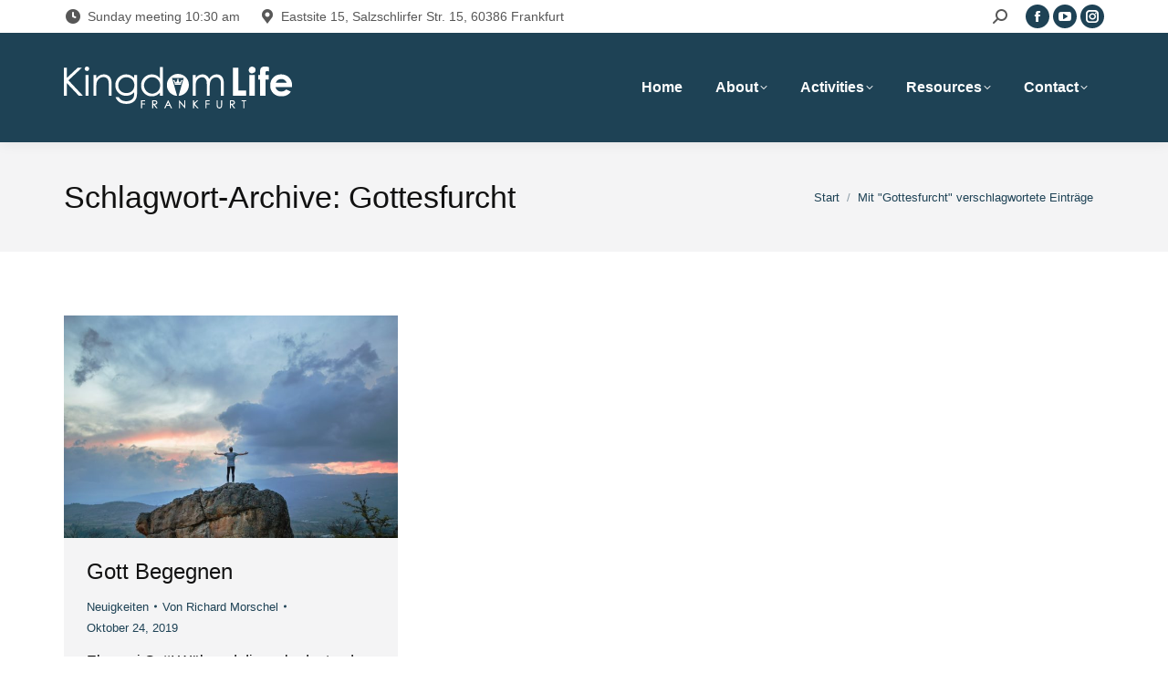

--- FILE ---
content_type: text/html; charset=UTF-8
request_url: https://kingdomlifefrankfurt.de/tag/gottesfurcht/
body_size: 13391
content:
<!DOCTYPE html>
<!--[if !(IE 6) | !(IE 7) | !(IE 8)  ]><!-->
<html lang="de-DE" class="no-js">
<!--<![endif]-->
<head>
	<meta charset="UTF-8" />
		<meta name="viewport" content="width=device-width, initial-scale=1, maximum-scale=1, user-scalable=0">
		<meta name="theme-color" content="#1e4255"/>	<link rel="profile" href="https://gmpg.org/xfn/11" />
	<title>Gottesfurcht &#8211; Kingdom Life Frankfurt</title>
<meta name='robots' content='max-image-preview:large' />
<link rel="alternate" hreflang="en" href="https://kingdomlifefrankfurt.com/tag/fear-of-the-lord/" />
<link rel="alternate" hreflang="de" href="https://kingdomlifefrankfurt.de/tag/gottesfurcht/" />
<link rel='dns-prefetch' href='//kingdomlifefrankfurt.com' />
<link rel='dns-prefetch' href='//maps.googleapis.com' />

<link rel="alternate" type="application/rss+xml" title="Kingdom Life Frankfurt &raquo; Feed" href="https://kingdomlifefrankfurt.de/feed/" />
<link rel="alternate" type="application/rss+xml" title="Kingdom Life Frankfurt &raquo; Kommentar-Feed" href="https://kingdomlifefrankfurt.de/comments/feed/" />
<link rel="alternate" type="application/rss+xml" title="Kingdom Life Frankfurt &raquo; Gottesfurcht Schlagwort-Feed" href="https://kingdomlifefrankfurt.de/tag/gottesfurcht/feed/" />
<script>
window._wpemojiSettings = {"baseUrl":"https:\/\/s.w.org\/images\/core\/emoji\/15.0.3\/72x72\/","ext":".png","svgUrl":"https:\/\/s.w.org\/images\/core\/emoji\/15.0.3\/svg\/","svgExt":".svg","source":{"concatemoji":"https:\/\/kingdomlifefrankfurt.de\/wp-includes\/js\/wp-emoji-release.min.js?ver=6.5.7"}};
/*! This file is auto-generated */
!function(i,n){var o,s,e;function c(e){try{var t={supportTests:e,timestamp:(new Date).valueOf()};sessionStorage.setItem(o,JSON.stringify(t))}catch(e){}}function p(e,t,n){e.clearRect(0,0,e.canvas.width,e.canvas.height),e.fillText(t,0,0);var t=new Uint32Array(e.getImageData(0,0,e.canvas.width,e.canvas.height).data),r=(e.clearRect(0,0,e.canvas.width,e.canvas.height),e.fillText(n,0,0),new Uint32Array(e.getImageData(0,0,e.canvas.width,e.canvas.height).data));return t.every(function(e,t){return e===r[t]})}function u(e,t,n){switch(t){case"flag":return n(e,"\ud83c\udff3\ufe0f\u200d\u26a7\ufe0f","\ud83c\udff3\ufe0f\u200b\u26a7\ufe0f")?!1:!n(e,"\ud83c\uddfa\ud83c\uddf3","\ud83c\uddfa\u200b\ud83c\uddf3")&&!n(e,"\ud83c\udff4\udb40\udc67\udb40\udc62\udb40\udc65\udb40\udc6e\udb40\udc67\udb40\udc7f","\ud83c\udff4\u200b\udb40\udc67\u200b\udb40\udc62\u200b\udb40\udc65\u200b\udb40\udc6e\u200b\udb40\udc67\u200b\udb40\udc7f");case"emoji":return!n(e,"\ud83d\udc26\u200d\u2b1b","\ud83d\udc26\u200b\u2b1b")}return!1}function f(e,t,n){var r="undefined"!=typeof WorkerGlobalScope&&self instanceof WorkerGlobalScope?new OffscreenCanvas(300,150):i.createElement("canvas"),a=r.getContext("2d",{willReadFrequently:!0}),o=(a.textBaseline="top",a.font="600 32px Arial",{});return e.forEach(function(e){o[e]=t(a,e,n)}),o}function t(e){var t=i.createElement("script");t.src=e,t.defer=!0,i.head.appendChild(t)}"undefined"!=typeof Promise&&(o="wpEmojiSettingsSupports",s=["flag","emoji"],n.supports={everything:!0,everythingExceptFlag:!0},e=new Promise(function(e){i.addEventListener("DOMContentLoaded",e,{once:!0})}),new Promise(function(t){var n=function(){try{var e=JSON.parse(sessionStorage.getItem(o));if("object"==typeof e&&"number"==typeof e.timestamp&&(new Date).valueOf()<e.timestamp+604800&&"object"==typeof e.supportTests)return e.supportTests}catch(e){}return null}();if(!n){if("undefined"!=typeof Worker&&"undefined"!=typeof OffscreenCanvas&&"undefined"!=typeof URL&&URL.createObjectURL&&"undefined"!=typeof Blob)try{var e="postMessage("+f.toString()+"("+[JSON.stringify(s),u.toString(),p.toString()].join(",")+"));",r=new Blob([e],{type:"text/javascript"}),a=new Worker(URL.createObjectURL(r),{name:"wpTestEmojiSupports"});return void(a.onmessage=function(e){c(n=e.data),a.terminate(),t(n)})}catch(e){}c(n=f(s,u,p))}t(n)}).then(function(e){for(var t in e)n.supports[t]=e[t],n.supports.everything=n.supports.everything&&n.supports[t],"flag"!==t&&(n.supports.everythingExceptFlag=n.supports.everythingExceptFlag&&n.supports[t]);n.supports.everythingExceptFlag=n.supports.everythingExceptFlag&&!n.supports.flag,n.DOMReady=!1,n.readyCallback=function(){n.DOMReady=!0}}).then(function(){return e}).then(function(){var e;n.supports.everything||(n.readyCallback(),(e=n.source||{}).concatemoji?t(e.concatemoji):e.wpemoji&&e.twemoji&&(t(e.twemoji),t(e.wpemoji)))}))}((window,document),window._wpemojiSettings);
</script>
<style id='wp-emoji-styles-inline-css'>

	img.wp-smiley, img.emoji {
		display: inline !important;
		border: none !important;
		box-shadow: none !important;
		height: 1em !important;
		width: 1em !important;
		margin: 0 0.07em !important;
		vertical-align: -0.1em !important;
		background: none !important;
		padding: 0 !important;
	}
</style>
<link rel='stylesheet' id='wp-block-library-css' href='https://kingdomlifefrankfurt.de/wp-includes/css/dist/block-library/style.min.css?ver=6.5.7' media='all' />
<style id='wp-block-library-theme-inline-css'>
.wp-block-audio figcaption{color:#555;font-size:13px;text-align:center}.is-dark-theme .wp-block-audio figcaption{color:#ffffffa6}.wp-block-audio{margin:0 0 1em}.wp-block-code{border:1px solid #ccc;border-radius:4px;font-family:Menlo,Consolas,monaco,monospace;padding:.8em 1em}.wp-block-embed figcaption{color:#555;font-size:13px;text-align:center}.is-dark-theme .wp-block-embed figcaption{color:#ffffffa6}.wp-block-embed{margin:0 0 1em}.blocks-gallery-caption{color:#555;font-size:13px;text-align:center}.is-dark-theme .blocks-gallery-caption{color:#ffffffa6}.wp-block-image figcaption{color:#555;font-size:13px;text-align:center}.is-dark-theme .wp-block-image figcaption{color:#ffffffa6}.wp-block-image{margin:0 0 1em}.wp-block-pullquote{border-bottom:4px solid;border-top:4px solid;color:currentColor;margin-bottom:1.75em}.wp-block-pullquote cite,.wp-block-pullquote footer,.wp-block-pullquote__citation{color:currentColor;font-size:.8125em;font-style:normal;text-transform:uppercase}.wp-block-quote{border-left:.25em solid;margin:0 0 1.75em;padding-left:1em}.wp-block-quote cite,.wp-block-quote footer{color:currentColor;font-size:.8125em;font-style:normal;position:relative}.wp-block-quote.has-text-align-right{border-left:none;border-right:.25em solid;padding-left:0;padding-right:1em}.wp-block-quote.has-text-align-center{border:none;padding-left:0}.wp-block-quote.is-large,.wp-block-quote.is-style-large,.wp-block-quote.is-style-plain{border:none}.wp-block-search .wp-block-search__label{font-weight:700}.wp-block-search__button{border:1px solid #ccc;padding:.375em .625em}:where(.wp-block-group.has-background){padding:1.25em 2.375em}.wp-block-separator.has-css-opacity{opacity:.4}.wp-block-separator{border:none;border-bottom:2px solid;margin-left:auto;margin-right:auto}.wp-block-separator.has-alpha-channel-opacity{opacity:1}.wp-block-separator:not(.is-style-wide):not(.is-style-dots){width:100px}.wp-block-separator.has-background:not(.is-style-dots){border-bottom:none;height:1px}.wp-block-separator.has-background:not(.is-style-wide):not(.is-style-dots){height:2px}.wp-block-table{margin:0 0 1em}.wp-block-table td,.wp-block-table th{word-break:normal}.wp-block-table figcaption{color:#555;font-size:13px;text-align:center}.is-dark-theme .wp-block-table figcaption{color:#ffffffa6}.wp-block-video figcaption{color:#555;font-size:13px;text-align:center}.is-dark-theme .wp-block-video figcaption{color:#ffffffa6}.wp-block-video{margin:0 0 1em}.wp-block-template-part.has-background{margin-bottom:0;margin-top:0;padding:1.25em 2.375em}
</style>
<style id='classic-theme-styles-inline-css'>
/*! This file is auto-generated */
.wp-block-button__link{color:#fff;background-color:#32373c;border-radius:9999px;box-shadow:none;text-decoration:none;padding:calc(.667em + 2px) calc(1.333em + 2px);font-size:1.125em}.wp-block-file__button{background:#32373c;color:#fff;text-decoration:none}
</style>
<style id='global-styles-inline-css'>
body{--wp--preset--color--black: #000000;--wp--preset--color--cyan-bluish-gray: #abb8c3;--wp--preset--color--white: #FFF;--wp--preset--color--pale-pink: #f78da7;--wp--preset--color--vivid-red: #cf2e2e;--wp--preset--color--luminous-vivid-orange: #ff6900;--wp--preset--color--luminous-vivid-amber: #fcb900;--wp--preset--color--light-green-cyan: #7bdcb5;--wp--preset--color--vivid-green-cyan: #00d084;--wp--preset--color--pale-cyan-blue: #8ed1fc;--wp--preset--color--vivid-cyan-blue: #0693e3;--wp--preset--color--vivid-purple: #9b51e0;--wp--preset--color--accent: #1e4255;--wp--preset--color--dark-gray: #111;--wp--preset--color--light-gray: #767676;--wp--preset--gradient--vivid-cyan-blue-to-vivid-purple: linear-gradient(135deg,rgba(6,147,227,1) 0%,rgb(155,81,224) 100%);--wp--preset--gradient--light-green-cyan-to-vivid-green-cyan: linear-gradient(135deg,rgb(122,220,180) 0%,rgb(0,208,130) 100%);--wp--preset--gradient--luminous-vivid-amber-to-luminous-vivid-orange: linear-gradient(135deg,rgba(252,185,0,1) 0%,rgba(255,105,0,1) 100%);--wp--preset--gradient--luminous-vivid-orange-to-vivid-red: linear-gradient(135deg,rgba(255,105,0,1) 0%,rgb(207,46,46) 100%);--wp--preset--gradient--very-light-gray-to-cyan-bluish-gray: linear-gradient(135deg,rgb(238,238,238) 0%,rgb(169,184,195) 100%);--wp--preset--gradient--cool-to-warm-spectrum: linear-gradient(135deg,rgb(74,234,220) 0%,rgb(151,120,209) 20%,rgb(207,42,186) 40%,rgb(238,44,130) 60%,rgb(251,105,98) 80%,rgb(254,248,76) 100%);--wp--preset--gradient--blush-light-purple: linear-gradient(135deg,rgb(255,206,236) 0%,rgb(152,150,240) 100%);--wp--preset--gradient--blush-bordeaux: linear-gradient(135deg,rgb(254,205,165) 0%,rgb(254,45,45) 50%,rgb(107,0,62) 100%);--wp--preset--gradient--luminous-dusk: linear-gradient(135deg,rgb(255,203,112) 0%,rgb(199,81,192) 50%,rgb(65,88,208) 100%);--wp--preset--gradient--pale-ocean: linear-gradient(135deg,rgb(255,245,203) 0%,rgb(182,227,212) 50%,rgb(51,167,181) 100%);--wp--preset--gradient--electric-grass: linear-gradient(135deg,rgb(202,248,128) 0%,rgb(113,206,126) 100%);--wp--preset--gradient--midnight: linear-gradient(135deg,rgb(2,3,129) 0%,rgb(40,116,252) 100%);--wp--preset--font-size--small: 13px;--wp--preset--font-size--medium: 20px;--wp--preset--font-size--large: 36px;--wp--preset--font-size--x-large: 42px;--wp--preset--spacing--20: 0.44rem;--wp--preset--spacing--30: 0.67rem;--wp--preset--spacing--40: 1rem;--wp--preset--spacing--50: 1.5rem;--wp--preset--spacing--60: 2.25rem;--wp--preset--spacing--70: 3.38rem;--wp--preset--spacing--80: 5.06rem;--wp--preset--shadow--natural: 6px 6px 9px rgba(0, 0, 0, 0.2);--wp--preset--shadow--deep: 12px 12px 50px rgba(0, 0, 0, 0.4);--wp--preset--shadow--sharp: 6px 6px 0px rgba(0, 0, 0, 0.2);--wp--preset--shadow--outlined: 6px 6px 0px -3px rgba(255, 255, 255, 1), 6px 6px rgba(0, 0, 0, 1);--wp--preset--shadow--crisp: 6px 6px 0px rgba(0, 0, 0, 1);}:where(.is-layout-flex){gap: 0.5em;}:where(.is-layout-grid){gap: 0.5em;}body .is-layout-flex{display: flex;}body .is-layout-flex{flex-wrap: wrap;align-items: center;}body .is-layout-flex > *{margin: 0;}body .is-layout-grid{display: grid;}body .is-layout-grid > *{margin: 0;}:where(.wp-block-columns.is-layout-flex){gap: 2em;}:where(.wp-block-columns.is-layout-grid){gap: 2em;}:where(.wp-block-post-template.is-layout-flex){gap: 1.25em;}:where(.wp-block-post-template.is-layout-grid){gap: 1.25em;}.has-black-color{color: var(--wp--preset--color--black) !important;}.has-cyan-bluish-gray-color{color: var(--wp--preset--color--cyan-bluish-gray) !important;}.has-white-color{color: var(--wp--preset--color--white) !important;}.has-pale-pink-color{color: var(--wp--preset--color--pale-pink) !important;}.has-vivid-red-color{color: var(--wp--preset--color--vivid-red) !important;}.has-luminous-vivid-orange-color{color: var(--wp--preset--color--luminous-vivid-orange) !important;}.has-luminous-vivid-amber-color{color: var(--wp--preset--color--luminous-vivid-amber) !important;}.has-light-green-cyan-color{color: var(--wp--preset--color--light-green-cyan) !important;}.has-vivid-green-cyan-color{color: var(--wp--preset--color--vivid-green-cyan) !important;}.has-pale-cyan-blue-color{color: var(--wp--preset--color--pale-cyan-blue) !important;}.has-vivid-cyan-blue-color{color: var(--wp--preset--color--vivid-cyan-blue) !important;}.has-vivid-purple-color{color: var(--wp--preset--color--vivid-purple) !important;}.has-black-background-color{background-color: var(--wp--preset--color--black) !important;}.has-cyan-bluish-gray-background-color{background-color: var(--wp--preset--color--cyan-bluish-gray) !important;}.has-white-background-color{background-color: var(--wp--preset--color--white) !important;}.has-pale-pink-background-color{background-color: var(--wp--preset--color--pale-pink) !important;}.has-vivid-red-background-color{background-color: var(--wp--preset--color--vivid-red) !important;}.has-luminous-vivid-orange-background-color{background-color: var(--wp--preset--color--luminous-vivid-orange) !important;}.has-luminous-vivid-amber-background-color{background-color: var(--wp--preset--color--luminous-vivid-amber) !important;}.has-light-green-cyan-background-color{background-color: var(--wp--preset--color--light-green-cyan) !important;}.has-vivid-green-cyan-background-color{background-color: var(--wp--preset--color--vivid-green-cyan) !important;}.has-pale-cyan-blue-background-color{background-color: var(--wp--preset--color--pale-cyan-blue) !important;}.has-vivid-cyan-blue-background-color{background-color: var(--wp--preset--color--vivid-cyan-blue) !important;}.has-vivid-purple-background-color{background-color: var(--wp--preset--color--vivid-purple) !important;}.has-black-border-color{border-color: var(--wp--preset--color--black) !important;}.has-cyan-bluish-gray-border-color{border-color: var(--wp--preset--color--cyan-bluish-gray) !important;}.has-white-border-color{border-color: var(--wp--preset--color--white) !important;}.has-pale-pink-border-color{border-color: var(--wp--preset--color--pale-pink) !important;}.has-vivid-red-border-color{border-color: var(--wp--preset--color--vivid-red) !important;}.has-luminous-vivid-orange-border-color{border-color: var(--wp--preset--color--luminous-vivid-orange) !important;}.has-luminous-vivid-amber-border-color{border-color: var(--wp--preset--color--luminous-vivid-amber) !important;}.has-light-green-cyan-border-color{border-color: var(--wp--preset--color--light-green-cyan) !important;}.has-vivid-green-cyan-border-color{border-color: var(--wp--preset--color--vivid-green-cyan) !important;}.has-pale-cyan-blue-border-color{border-color: var(--wp--preset--color--pale-cyan-blue) !important;}.has-vivid-cyan-blue-border-color{border-color: var(--wp--preset--color--vivid-cyan-blue) !important;}.has-vivid-purple-border-color{border-color: var(--wp--preset--color--vivid-purple) !important;}.has-vivid-cyan-blue-to-vivid-purple-gradient-background{background: var(--wp--preset--gradient--vivid-cyan-blue-to-vivid-purple) !important;}.has-light-green-cyan-to-vivid-green-cyan-gradient-background{background: var(--wp--preset--gradient--light-green-cyan-to-vivid-green-cyan) !important;}.has-luminous-vivid-amber-to-luminous-vivid-orange-gradient-background{background: var(--wp--preset--gradient--luminous-vivid-amber-to-luminous-vivid-orange) !important;}.has-luminous-vivid-orange-to-vivid-red-gradient-background{background: var(--wp--preset--gradient--luminous-vivid-orange-to-vivid-red) !important;}.has-very-light-gray-to-cyan-bluish-gray-gradient-background{background: var(--wp--preset--gradient--very-light-gray-to-cyan-bluish-gray) !important;}.has-cool-to-warm-spectrum-gradient-background{background: var(--wp--preset--gradient--cool-to-warm-spectrum) !important;}.has-blush-light-purple-gradient-background{background: var(--wp--preset--gradient--blush-light-purple) !important;}.has-blush-bordeaux-gradient-background{background: var(--wp--preset--gradient--blush-bordeaux) !important;}.has-luminous-dusk-gradient-background{background: var(--wp--preset--gradient--luminous-dusk) !important;}.has-pale-ocean-gradient-background{background: var(--wp--preset--gradient--pale-ocean) !important;}.has-electric-grass-gradient-background{background: var(--wp--preset--gradient--electric-grass) !important;}.has-midnight-gradient-background{background: var(--wp--preset--gradient--midnight) !important;}.has-small-font-size{font-size: var(--wp--preset--font-size--small) !important;}.has-medium-font-size{font-size: var(--wp--preset--font-size--medium) !important;}.has-large-font-size{font-size: var(--wp--preset--font-size--large) !important;}.has-x-large-font-size{font-size: var(--wp--preset--font-size--x-large) !important;}
.wp-block-navigation a:where(:not(.wp-element-button)){color: inherit;}
:where(.wp-block-post-template.is-layout-flex){gap: 1.25em;}:where(.wp-block-post-template.is-layout-grid){gap: 1.25em;}
:where(.wp-block-columns.is-layout-flex){gap: 2em;}:where(.wp-block-columns.is-layout-grid){gap: 2em;}
.wp-block-pullquote{font-size: 1.5em;line-height: 1.6;}
</style>
<link rel='stylesheet' id='wpml-legacy-horizontal-list-0-css' href='//kingdomlifefrankfurt.de/wp-content/plugins/sitepress-multilingual-cms/templates/language-switchers/legacy-list-horizontal/style.css?ver=1' media='all' />
<link rel='stylesheet' id='wpml-menu-item-0-css' href='//kingdomlifefrankfurt.de/wp-content/plugins/sitepress-multilingual-cms/templates/language-switchers/menu-item/style.css?ver=1' media='all' />
<link rel='stylesheet' id='wpml-tm-admin-bar-css' href='https://kingdomlifefrankfurt.de/wp-content/plugins/wpml-translation-management/res/css/admin-bar-style.css?ver=2.9.6' media='all' />
<link rel='stylesheet' id='the7-font-css' href='https://kingdomlifefrankfurt.de/wp-content/themes/dt-the7/fonts/icomoon-the7-font/icomoon-the7-font.min.css?ver=11.12.2' media='all' />
<link rel='stylesheet' id='the7-awesome-fonts-css' href='https://kingdomlifefrankfurt.de/wp-content/themes/dt-the7/fonts/FontAwesome/css/all.min.css?ver=11.12.2' media='all' />
<link rel='stylesheet' id='the7-awesome-fonts-back-css' href='https://kingdomlifefrankfurt.de/wp-content/themes/dt-the7/fonts/FontAwesome/back-compat.min.css?ver=11.12.2' media='all' />
<link rel='stylesheet' id='the7-Defaults-css' href='https://kingdomlifefrankfurt.de/wp-content/uploads/smile_fonts/Defaults/Defaults.css?ver=6.5.7' media='all' />
<link rel='stylesheet' id='the7-icomoon-feather-24x24-css' href='https://kingdomlifefrankfurt.de/wp-content/uploads/smile_fonts/icomoon-feather-24x24/icomoon-feather-24x24.css?ver=6.5.7' media='all' />
<link rel='stylesheet' id='the7-icomoon-free-social-contact-16x16-css' href='https://kingdomlifefrankfurt.de/wp-content/uploads/smile_fonts/icomoon-free-social-contact-16x16/icomoon-free-social-contact-16x16.css?ver=6.5.7' media='all' />
<link rel='stylesheet' id='evcal_google_fonts-css' href='//kingdomlifefrankfurt.com/wp-content/uploads/omgf/evcal_google_fonts/evcal_google_fonts.css?ver=1661461453' media='screen' />
<link rel='stylesheet' id='evcal_cal_default-css' href='//kingdomlifefrankfurt.de/wp-content/plugins/eventON/assets/css/eventon_styles.css?ver=2.6.17' media='all' />
<link rel='stylesheet' id='evo_font_icons-css' href='//kingdomlifefrankfurt.de/wp-content/plugins/eventON/assets/fonts/font-awesome.css?ver=2.6.17' media='all' />
<link rel='stylesheet' id='eventon_dynamic_styles-css' href='//kingdomlifefrankfurt.de/wp-content/plugins/eventON/assets/css/eventon_dynamic_styles.css?ver=6.5.7' media='all' />
<link rel='stylesheet' id='dt-web-fonts-css' href='//kingdomlifefrankfurt.com/wp-content/uploads/omgf/dt-web-fonts/dt-web-fonts.css?ver=1661461453' media='all' />
<link rel='stylesheet' id='dt-main-css' href='https://kingdomlifefrankfurt.de/wp-content/themes/dt-the7/css/main.min.css?ver=11.12.2' media='all' />
<style id='dt-main-inline-css'>
body #load {
  display: block;
  height: 100%;
  overflow: hidden;
  position: fixed;
  width: 100%;
  z-index: 9901;
  opacity: 1;
  visibility: visible;
  transition: all .35s ease-out;
}
.load-wrap {
  width: 100%;
  height: 100%;
  background-position: center center;
  background-repeat: no-repeat;
  text-align: center;
  display: -ms-flexbox;
  display: -ms-flex;
  display: flex;
  -ms-align-items: center;
  -ms-flex-align: center;
  align-items: center;
  -ms-flex-flow: column wrap;
  flex-flow: column wrap;
  -ms-flex-pack: center;
  -ms-justify-content: center;
  justify-content: center;
}
.load-wrap > svg {
  position: absolute;
  top: 50%;
  left: 50%;
  transform: translate(-50%,-50%);
}
#load {
  background: var(--the7-elementor-beautiful-loading-bg,#ffffff);
  --the7-beautiful-spinner-color2: var(--the7-beautiful-spinner-color,#1e4255);
}

</style>
<link rel='stylesheet' id='the7-custom-scrollbar-css' href='https://kingdomlifefrankfurt.de/wp-content/themes/dt-the7/lib/custom-scrollbar/custom-scrollbar.min.css?ver=11.12.2' media='all' />
<link rel='stylesheet' id='the7-wpbakery-css' href='https://kingdomlifefrankfurt.de/wp-content/themes/dt-the7/css/wpbakery.min.css?ver=11.12.2' media='all' />
<link rel='stylesheet' id='the7-core-css' href='https://kingdomlifefrankfurt.de/wp-content/plugins/dt-the7-core/assets/css/post-type.min.css?ver=2.7.9' media='all' />
<link rel='stylesheet' id='the7-css-vars-css' href='https://kingdomlifefrankfurt.de/wp-content/uploads/the7-css/css-vars.css?ver=b2e941ecb052' media='all' />
<link rel='stylesheet' id='dt-custom-css' href='https://kingdomlifefrankfurt.de/wp-content/uploads/the7-css/custom.css?ver=b2e941ecb052' media='all' />
<link rel='stylesheet' id='dt-media-css' href='https://kingdomlifefrankfurt.de/wp-content/uploads/the7-css/media.css?ver=b2e941ecb052' media='all' />
<link rel='stylesheet' id='the7-mega-menu-css' href='https://kingdomlifefrankfurt.de/wp-content/uploads/the7-css/mega-menu.css?ver=b2e941ecb052' media='all' />
<link rel='stylesheet' id='the7-elements-albums-portfolio-css' href='https://kingdomlifefrankfurt.de/wp-content/uploads/the7-css/the7-elements-albums-portfolio.css?ver=b2e941ecb052' media='all' />
<link rel='stylesheet' id='the7-elements-css' href='https://kingdomlifefrankfurt.de/wp-content/uploads/the7-css/post-type-dynamic.css?ver=b2e941ecb052' media='all' />
<link rel='stylesheet' id='style-css' href='https://kingdomlifefrankfurt.de/wp-content/themes/dt-the7/style.css?ver=11.12.2' media='all' />
<link rel='stylesheet' id='ultimate-vc-addons-style-min-css' href='https://kingdomlifefrankfurt.de/wp-content/plugins/Ultimate_VC_Addons/assets/min-css/ultimate.min.css?ver=3.19.19' media='all' />
<link rel='stylesheet' id='ultimate-vc-addons-icons-css' href='https://kingdomlifefrankfurt.de/wp-content/plugins/Ultimate_VC_Addons/assets/css/icons.css?ver=3.19.19' media='all' />
<link rel='stylesheet' id='ultimate-vc-addons-vidcons-css' href='https://kingdomlifefrankfurt.de/wp-content/plugins/Ultimate_VC_Addons/assets/fonts/vidcons.css?ver=3.19.19' media='all' />
<link rel='stylesheet' id='ultimate-vc-addons-selected-google-fonts-style-css' href='//kingdomlifefrankfurt.com/wp-content/uploads/omgf/ultimate-vc-addons-selected-google-fonts-style/ultimate-vc-addons-selected-google-fonts-style.css?ver=1661461453' media='all' />
<script src="https://kingdomlifefrankfurt.de/wp-includes/js/jquery/jquery.min.js?ver=3.7.1" id="jquery-core-js"></script>
<script src="https://kingdomlifefrankfurt.de/wp-includes/js/jquery/jquery-migrate.min.js?ver=3.4.1" id="jquery-migrate-js"></script>
<script src="https://kingdomlifefrankfurt.de/wp-content/plugins/sitepress-multilingual-cms/res/js/jquery.cookie.js?ver=4.3.12" id="jquery.cookie-js"></script>
<script id="wpml-cookie-js-extra">
var wpml_cookies = {"wp-wpml_current_language":{"value":"de","expires":1,"path":"\/"}};
var wpml_cookies = {"wp-wpml_current_language":{"value":"de","expires":1,"path":"\/"}};
</script>
<script src="https://kingdomlifefrankfurt.de/wp-content/plugins/sitepress-multilingual-cms/res/js/cookies/language-cookie.js?ver=4.3.12" id="wpml-cookie-js"></script>
<script src="//kingdomlifefrankfurt.de/wp-content/plugins/revslider/sr6/assets/js/rbtools.min.js?ver=6.7.5" async id="tp-tools-js"></script>
<script src="//kingdomlifefrankfurt.de/wp-content/plugins/revslider/sr6/assets/js/rs6.min.js?ver=6.7.9" async id="revmin-js"></script>
<script id="dt-above-fold-js-extra">
var dtLocal = {"themeUrl":"https:\/\/kingdomlifefrankfurt.de\/wp-content\/themes\/dt-the7","passText":"Um diesen gesch\u00fctzten Eintrag anzusehen, geben Sie bitte das Passwort ein:","moreButtonText":{"loading":"Lade...","loadMore":"Mehr laden"},"postID":"2928","ajaxurl":"https:\/\/kingdomlifefrankfurt.de\/wp-admin\/admin-ajax.php","REST":{"baseUrl":"https:\/\/kingdomlifefrankfurt.de\/wp-json\/the7\/v1","endpoints":{"sendMail":"\/send-mail"}},"contactMessages":{"required":"One or more fields have an error. Please check and try again.","terms":"Please accept the privacy policy.","fillTheCaptchaError":"Please, fill the captcha."},"captchaSiteKey":"","ajaxNonce":"ffbff6bce2","pageData":{"type":"archive","template":"archive","layout":"masonry"},"themeSettings":{"smoothScroll":"off","lazyLoading":false,"desktopHeader":{"height":120},"ToggleCaptionEnabled":"disabled","ToggleCaption":"Navigation","floatingHeader":{"showAfter":160,"showMenu":true,"height":70,"logo":{"showLogo":true,"html":"<img class=\" preload-me\" src=\"https:\/\/kingdomlifefrankfurt.de\/wp-content\/uploads\/2019\/02\/KLF-Logo-white-1.png\" srcset=\"https:\/\/kingdomlifefrankfurt.de\/wp-content\/uploads\/2019\/02\/KLF-Logo-white-1.png 250w, https:\/\/kingdomlifefrankfurt.de\/wp-content\/uploads\/2019\/02\/KLF-Logo-white@4x-1.png 1361w\" width=\"250\" height=\"46\"   sizes=\"250px\" alt=\"Kingdom Life Frankfurt\" \/>","url":"https:\/\/kingdomlifefrankfurt.de\/"}},"topLine":{"floatingTopLine":{"logo":{"showLogo":false,"html":""}}},"mobileHeader":{"firstSwitchPoint":1050,"secondSwitchPoint":778,"firstSwitchPointHeight":70,"secondSwitchPointHeight":70,"mobileToggleCaptionEnabled":"disabled","mobileToggleCaption":"Menu"},"stickyMobileHeaderFirstSwitch":{"logo":{"html":"<img class=\" preload-me\" src=\"https:\/\/kingdomlifefrankfurt.de\/wp-content\/uploads\/2019\/02\/KLF-Logo-white-1.png\" srcset=\"https:\/\/kingdomlifefrankfurt.de\/wp-content\/uploads\/2019\/02\/KLF-Logo-white-1.png 250w, https:\/\/kingdomlifefrankfurt.de\/wp-content\/uploads\/2019\/02\/KLF-Logo-white@4x-1.png 1361w\" width=\"250\" height=\"46\"   sizes=\"250px\" alt=\"Kingdom Life Frankfurt\" \/>"}},"stickyMobileHeaderSecondSwitch":{"logo":{"html":"<img class=\" preload-me\" src=\"https:\/\/kingdomlifefrankfurt.de\/wp-content\/uploads\/2019\/02\/KLF-Logo-white-1.png\" srcset=\"https:\/\/kingdomlifefrankfurt.de\/wp-content\/uploads\/2019\/02\/KLF-Logo-white-1.png 250w, https:\/\/kingdomlifefrankfurt.de\/wp-content\/uploads\/2019\/02\/KLF-Logo-white@4x-1.png 1361w\" width=\"250\" height=\"46\"   sizes=\"250px\" alt=\"Kingdom Life Frankfurt\" \/>"}},"sidebar":{"switchPoint":990},"boxedWidth":"1280px"},"VCMobileScreenWidth":"778"};
var dtShare = {"shareButtonText":{"facebook":"Facebook","twitter":"Share on X","pinterest":"Pin it","linkedin":"Linkedin","whatsapp":"Share on Whatsapp"},"overlayOpacity":"85"};
</script>
<script src="https://kingdomlifefrankfurt.de/wp-content/themes/dt-the7/js/above-the-fold.min.js?ver=11.12.2" id="dt-above-fold-js"></script>
<script src="https://kingdomlifefrankfurt.de/wp-content/plugins/Ultimate_VC_Addons/assets/min-js/modernizr-custom.min.js?ver=3.19.19" id="ultimate-vc-addons-modernizr-js"></script>
<script src="https://kingdomlifefrankfurt.de/wp-content/plugins/Ultimate_VC_Addons/assets/min-js/jquery-ui.min.js?ver=3.19.19" id="jquery_ui-js"></script>
<script src="https://maps.googleapis.com/maps/api/js" id="ultimate-vc-addons-googleapis-js"></script>
<script src="https://kingdomlifefrankfurt.de/wp-includes/js/jquery/ui/core.min.js?ver=1.13.2" id="jquery-ui-core-js"></script>
<script src="https://kingdomlifefrankfurt.de/wp-includes/js/jquery/ui/mouse.min.js?ver=1.13.2" id="jquery-ui-mouse-js"></script>
<script src="https://kingdomlifefrankfurt.de/wp-includes/js/jquery/ui/slider.min.js?ver=1.13.2" id="jquery-ui-slider-js"></script>
<script src="https://kingdomlifefrankfurt.de/wp-content/plugins/Ultimate_VC_Addons/assets/min-js/jquery-ui-labeledslider.min.js?ver=3.19.19" id="ultimate-vc-addons_range_tick-js"></script>
<script src="https://kingdomlifefrankfurt.de/wp-content/plugins/Ultimate_VC_Addons/assets/min-js/ultimate.min.js?ver=3.19.19" id="ultimate-vc-addons-script-js"></script>
<script src="https://kingdomlifefrankfurt.de/wp-content/plugins/Ultimate_VC_Addons/assets/min-js/modal-all.min.js?ver=3.19.19" id="ultimate-vc-addons-modal-all-js"></script>
<script src="https://kingdomlifefrankfurt.de/wp-content/plugins/Ultimate_VC_Addons/assets/min-js/jparallax.min.js?ver=3.19.19" id="ultimate-vc-addons-jquery.shake-js"></script>
<script src="https://kingdomlifefrankfurt.de/wp-content/plugins/Ultimate_VC_Addons/assets/min-js/vhparallax.min.js?ver=3.19.19" id="ultimate-vc-addons-jquery.vhparallax-js"></script>
<script src="https://kingdomlifefrankfurt.de/wp-content/plugins/Ultimate_VC_Addons/assets/min-js/ultimate_bg.min.js?ver=3.19.19" id="ultimate-vc-addons-row-bg-js"></script>
<script src="https://kingdomlifefrankfurt.de/wp-content/plugins/Ultimate_VC_Addons/assets/min-js/mb-YTPlayer.min.js?ver=3.19.19" id="ultimate-vc-addons-jquery.ytplayer-js"></script>
<script id="wpml-xdomain-data-js-extra">
var wpml_xdomain_data = {"css_selector":"wpml-ls-item","ajax_url":"https:\/\/kingdomlifefrankfurt.de\/wp-admin\/admin-ajax.php","current_lang":"de"};
</script>
<script src="https://kingdomlifefrankfurt.de/wp-content/plugins/sitepress-multilingual-cms/res/js/xdomain-data.js?ver=4.3.12" id="wpml-xdomain-data-js"></script>
<script></script><link rel="https://api.w.org/" href="https://kingdomlifefrankfurt.de/wp-json/" /><link rel="alternate" type="application/json" href="https://kingdomlifefrankfurt.de/wp-json/wp/v2/tags/272" /><link rel="EditURI" type="application/rsd+xml" title="RSD" href="https://kingdomlifefrankfurt.de/xmlrpc.php?rsd" />
<meta name="generator" content="WordPress 6.5.7" />
<meta name="generator" content="WPML ver:4.3.12 stt:1,3;" />


<!-- EventON Version -->
<meta name="generator" content="EventON 2.6.17" />

<meta name="generator" content="Powered by WPBakery Page Builder - drag and drop page builder for WordPress."/>
<meta name="generator" content="Powered by Slider Revolution 6.7.9 - responsive, Mobile-Friendly Slider Plugin for WordPress with comfortable drag and drop interface." />
<script type="text/javascript" id="the7-loader-script">
document.addEventListener("DOMContentLoaded", function(event) {
	var load = document.getElementById("load");
	if(!load.classList.contains('loader-removed')){
		var removeLoading = setTimeout(function() {
			load.className += " loader-removed";
		}, 300);
	}
});
</script>
		<link rel="icon" href="https://kingdomlifefrankfurt.de/wp-content/uploads/2019/02/klf-icon.png" type="image/png" sizes="16x16"/><link rel="icon" href="https://kingdomlifefrankfurt.de/wp-content/uploads/2019/02/klf-icon.png" type="image/png" sizes="32x32"/><script>function setREVStartSize(e){
			//window.requestAnimationFrame(function() {
				window.RSIW = window.RSIW===undefined ? window.innerWidth : window.RSIW;
				window.RSIH = window.RSIH===undefined ? window.innerHeight : window.RSIH;
				try {
					var pw = document.getElementById(e.c).parentNode.offsetWidth,
						newh;
					pw = pw===0 || isNaN(pw) || (e.l=="fullwidth" || e.layout=="fullwidth") ? window.RSIW : pw;
					e.tabw = e.tabw===undefined ? 0 : parseInt(e.tabw);
					e.thumbw = e.thumbw===undefined ? 0 : parseInt(e.thumbw);
					e.tabh = e.tabh===undefined ? 0 : parseInt(e.tabh);
					e.thumbh = e.thumbh===undefined ? 0 : parseInt(e.thumbh);
					e.tabhide = e.tabhide===undefined ? 0 : parseInt(e.tabhide);
					e.thumbhide = e.thumbhide===undefined ? 0 : parseInt(e.thumbhide);
					e.mh = e.mh===undefined || e.mh=="" || e.mh==="auto" ? 0 : parseInt(e.mh,0);
					if(e.layout==="fullscreen" || e.l==="fullscreen")
						newh = Math.max(e.mh,window.RSIH);
					else{
						e.gw = Array.isArray(e.gw) ? e.gw : [e.gw];
						for (var i in e.rl) if (e.gw[i]===undefined || e.gw[i]===0) e.gw[i] = e.gw[i-1];
						e.gh = e.el===undefined || e.el==="" || (Array.isArray(e.el) && e.el.length==0)? e.gh : e.el;
						e.gh = Array.isArray(e.gh) ? e.gh : [e.gh];
						for (var i in e.rl) if (e.gh[i]===undefined || e.gh[i]===0) e.gh[i] = e.gh[i-1];
											
						var nl = new Array(e.rl.length),
							ix = 0,
							sl;
						e.tabw = e.tabhide>=pw ? 0 : e.tabw;
						e.thumbw = e.thumbhide>=pw ? 0 : e.thumbw;
						e.tabh = e.tabhide>=pw ? 0 : e.tabh;
						e.thumbh = e.thumbhide>=pw ? 0 : e.thumbh;
						for (var i in e.rl) nl[i] = e.rl[i]<window.RSIW ? 0 : e.rl[i];
						sl = nl[0];
						for (var i in nl) if (sl>nl[i] && nl[i]>0) { sl = nl[i]; ix=i;}
						var m = pw>(e.gw[ix]+e.tabw+e.thumbw) ? 1 : (pw-(e.tabw+e.thumbw)) / (e.gw[ix]);
						newh =  (e.gh[ix] * m) + (e.tabh + e.thumbh);
					}
					var el = document.getElementById(e.c);
					if (el!==null && el) el.style.height = newh+"px";
					el = document.getElementById(e.c+"_wrapper");
					if (el!==null && el) {
						el.style.height = newh+"px";
						el.style.display = "block";
					}
				} catch(e){
					console.log("Failure at Presize of Slider:" + e)
				}
			//});
		  };</script>
<noscript><style> .wpb_animate_when_almost_visible { opacity: 1; }</style></noscript></head>
<body id="the7-body" class="archive tag tag-gottesfurcht tag-272 wp-embed-responsive the7-core-ver-2.7.9 layout-masonry description-under-image dt-responsive-on right-mobile-menu-close-icon ouside-menu-close-icon mobile-hamburger-close-bg-enable mobile-hamburger-close-bg-hover-enable  fade-medium-mobile-menu-close-icon fade-small-menu-close-icon srcset-enabled btn-flat custom-btn-color custom-btn-hover-color phantom-slide phantom-shadow-decoration phantom-main-logo-on floating-mobile-menu-icon top-header first-switch-logo-left first-switch-menu-right second-switch-logo-left second-switch-menu-right right-mobile-menu layzr-loading-on popup-message-style the7-ver-11.12.2 dt-fa-compatibility wpb-js-composer js-comp-ver-7.6 vc_responsive">
<!-- The7 11.12.2 -->
<div id="load" class="ring-loader">
	<div class="load-wrap">
<style type="text/css">
    .the7-spinner {
        width: 72px;
        height: 72px;
        position: relative;
    }
    .the7-spinner > div {
        border-radius: 50%;
        width: 9px;
        left: 0;
        box-sizing: border-box;
        display: block;
        position: absolute;
        border: 9px solid #fff;
        width: 72px;
        height: 72px;
    }
    .the7-spinner-ring-bg{
        opacity: 0.25;
    }
    div.the7-spinner-ring {
        animation: spinner-animation 0.8s cubic-bezier(1, 1, 1, 1) infinite;
        border-color:var(--the7-beautiful-spinner-color2) transparent transparent transparent;
    }

    @keyframes spinner-animation{
        from{
            transform: rotate(0deg);
        }
        to {
            transform: rotate(360deg);
        }
    }
</style>

<div class="the7-spinner">
    <div class="the7-spinner-ring-bg"></div>
    <div class="the7-spinner-ring"></div>
</div></div>
</div>
<div id="page" >
	<a class="skip-link screen-reader-text" href="#content">Zum Inhalt springen</a>

<div class="masthead inline-header right widgets full-height surround shadow-decoration shadow-mobile-header-decoration small-mobile-menu-icon dt-parent-menu-clickable show-sub-menu-on-hover"  role="banner">

	<div class="top-bar top-bar-line-hide">
	<div class="top-bar-bg" ></div>
	<div class="left-widgets mini-widgets"><a href="https://kingdomlifefrankfurt.com/sunday-meeting/" class="mini-contacts phone show-on-desktop in-top-bar-left in-menu-second-switch"><i class="fa-fw the7-mw-icon-clock-bold"></i>Sunday meeting 10:30 am</a><a href="https://kingdomlifefrankfurt.com/find-us/" class="mini-contacts skype show-on-desktop in-menu-first-switch in-menu-second-switch"><i class="fa-fw the7-mw-icon-address-bold"></i>Eastsite 15, Salzschlirfer Str. 15, 60386 Frankfurt</a></div><div class="right-widgets mini-widgets"><div class="mini-search show-on-desktop near-logo-first-switch near-logo-second-switch popup-search custom-icon"><form class="searchform mini-widget-searchform" role="search" method="get" action="https://kingdomlifefrankfurt.de/">

	<div class="screen-reader-text">Search:</div>

	
		<a href="" class="submit text-disable"><i class=" mw-icon the7-mw-icon-search-bold"></i></a>
		<div class="popup-search-wrap">
			<input type="text" class="field searchform-s" name="s" value="" placeholder="Tippen und Enter drücken …" title="Search form"/>
			<a href="" class="search-icon"><i class="the7-mw-icon-search-bold"></i></a>
		</div>

	<input type="hidden" name="lang" value="de"/>		<input type="submit" class="assistive-text searchsubmit" value="Los!"/>
</form>
</div><div class="soc-ico show-on-desktop in-top-bar-right in-menu-second-switch accent-bg disabled-border border-off hover-custom-bg hover-disabled-border  hover-border-off"><a title="Facebook page opens in new window" href="https://www.facebook.com/kingdomlifefrankfurt" target="_blank" class="facebook"><span class="soc-font-icon"></span><span class="screen-reader-text">Facebook page opens in new window</span></a><a title="YouTube page opens in new window" href="https://www.youtube.com/channel/UC5xYAgKwmAfwkz6CvLKOHsQ" target="_blank" class="you-tube"><span class="soc-font-icon"></span><span class="screen-reader-text">YouTube page opens in new window</span></a><a title="Instagram page opens in new window" href="https://www.instagram.com/kingdomlifefrankfurt/" target="_blank" class="instagram"><span class="soc-font-icon"></span><span class="screen-reader-text">Instagram page opens in new window</span></a></div></div></div>

	<header class="header-bar">

		<div class="branding">
	<div id="site-title" class="assistive-text">Kingdom Life Frankfurt</div>
	<div id="site-description" class="assistive-text">Living the Kingdom Life wherever we are!</div>
	<a class="same-logo" href="https://kingdomlifefrankfurt.de/"><img class=" preload-me" src="https://kingdomlifefrankfurt.de/wp-content/uploads/2019/02/KLF-Logo-white-1.png" srcset="https://kingdomlifefrankfurt.de/wp-content/uploads/2019/02/KLF-Logo-white-1.png 250w, https://kingdomlifefrankfurt.de/wp-content/uploads/2019/02/KLF-Logo-white@4x-1.png 1361w" width="250" height="46"   sizes="250px" alt="Kingdom Life Frankfurt" /></a></div>

		<ul id="primary-menu" class="main-nav bg-outline-decoration hover-bg-decoration active-bg-decoration level-arrows-on outside-item-remove-margin"><li class="menu-item menu-item-type-post_type menu-item-object-page menu-item-1002 first depth-0"><a href='https://kingdomlifefrankfurt.de/home-2/' data-level='1'><span class="menu-item-text"><span class="menu-text">Home</span></span></a></li> <li class="menu-item menu-item-type-custom menu-item-object-custom menu-item-has-children menu-item-1930 has-children depth-0"><a href='#' data-level='1'><span class="menu-item-text"><span class="menu-text">About</span></span></a><ul class="sub-nav hover-style-bg level-arrows-on"><li class="menu-item menu-item-type-post_type menu-item-object-page menu-item-2477 first depth-1"><a href='https://kingdomlifefrankfurt.de/about/' data-level='2'><span class="menu-item-text"><span class="menu-text">About us</span></span></a></li> <li class="menu-item menu-item-type-post_type menu-item-object-page menu-item-2014 depth-1"><a href='https://kingdomlifefrankfurt.de/beliefs/' data-level='2'><span class="menu-item-text"><span class="menu-text">Beliefs</span></span></a></li> <li class="menu-item menu-item-type-post_type menu-item-object-page menu-item-2167 depth-1"><a href='https://kingdomlifefrankfurt.de/leadership/' data-level='2'><span class="menu-item-text"><span class="menu-text">Pastors/Elders</span></span></a></li> <li class="menu-item menu-item-type-post_type menu-item-object-page menu-item-4717 depth-1"><a href='https://kingdomlifefrankfurt.de/ministries/' data-level='2'><span class="menu-item-text"><span class="menu-text">Ministry Teams</span></span></a></li> <li class="menu-item menu-item-type-post_type menu-item-object-page menu-item-2863 depth-1"><a href='https://kingdomlifefrankfurt.de/snapshots/' data-level='2'><span class="menu-item-text"><span class="menu-text">Snapshots</span></span></a></li> <li class="menu-item menu-item-type-post_type menu-item-object-page menu-item-2071 depth-1"><a href='https://kingdomlifefrankfurt.de/butuan/' data-level='2'><span class="menu-item-text"><span class="menu-text">KLB Philippines</span></span></a></li> <li class="menu-item menu-item-type-post_type menu-item-object-page menu-item-2070 depth-1"><a href='https://kingdomlifefrankfurt.de/connections/' data-level='2'><span class="menu-item-text"><span class="menu-text">Connections</span></span></a></li> </ul></li> <li class="menu-item menu-item-type-custom menu-item-object-custom menu-item-has-children menu-item-1931 has-children depth-0"><a href='#' data-level='1'><span class="menu-item-text"><span class="menu-text">Activities</span></span></a><ul class="sub-nav hover-style-bg level-arrows-on"><li class="menu-item menu-item-type-post_type menu-item-object-page menu-item-2098 first depth-1"><a href='https://kingdomlifefrankfurt.de/sunday-meeting/' data-level='2'><span class="menu-item-text"><span class="menu-text">Sunday meeting</span></span></a></li> <li class="menu-item menu-item-type-post_type menu-item-object-page menu-item-2106 depth-1"><a href='https://kingdomlifefrankfurt.de/connect/' data-level='2'><span class="menu-item-text"><span class="menu-text">Life Groups</span></span></a></li> </ul></li> <li class="menu-item menu-item-type-custom menu-item-object-custom menu-item-has-children menu-item-1932 has-children depth-0"><a href='#' data-level='1'><span class="menu-item-text"><span class="menu-text">Resources</span></span></a><ul class="sub-nav hover-style-bg level-arrows-on"><li class="menu-item menu-item-type-custom menu-item-object-custom menu-item-1853 first depth-1"><a href='/sermons/' data-level='2'><span class="menu-item-text"><span class="menu-text">Sermon Podcasts</span></span></a></li> <li class="menu-item menu-item-type-post_type menu-item-object-page menu-item-3505 depth-1"><a href='https://kingdomlifefrankfurt.de/sermon-recap-videos/' data-level='2'><span class="menu-item-text"><span class="menu-text">Sermon Videos</span></span></a></li> <li class="menu-item menu-item-type-post_type menu-item-object-page menu-item-5193 depth-1"><a href='https://kingdomlifefrankfurt.de/video-productions/' data-level='2'><span class="menu-item-text"><span class="menu-text">Video Productions</span></span></a></li> <li class="menu-item menu-item-type-post_type menu-item-object-page menu-item-3210 depth-1"><a href='https://kingdomlifefrankfurt.de/pep-talk-videos/' data-level='2'><span class="menu-item-text"><span class="menu-text">Pep Talk Videos</span></span></a></li> <li class="menu-item menu-item-type-custom menu-item-object-custom menu-item-2470 depth-1"><a href='http://kingdomlife-frankfurt.com/index3.php' data-level='2'><span class="menu-item-text"><span class="menu-text">Sermon archive</span></span></a></li> <li class="menu-item menu-item-type-custom menu-item-object-custom menu-item-2469 depth-1"><a href='http://kingdomlife-frankfurt.com/index2.php?page=blogs' data-level='2'><span class="menu-item-text"><span class="menu-text">Blog archive</span></span></a></li> </ul></li> <li class="menu-item menu-item-type-custom menu-item-object-custom menu-item-has-children menu-item-2500 last has-children depth-0"><a href='#' data-level='1'><span class="menu-item-text"><span class="menu-text">Contact</span></span></a><ul class="sub-nav hover-style-bg level-arrows-on"><li class="menu-item menu-item-type-post_type menu-item-object-page menu-item-2117 first depth-1"><a href='https://kingdomlifefrankfurt.de/contact/' data-level='2'><span class="menu-item-text"><span class="menu-text">Contact us</span></span></a></li> <li class="menu-item menu-item-type-post_type menu-item-object-page menu-item-5086 depth-1"><a href='https://kingdomlifefrankfurt.de/prayer-request/' data-level='2'><span class="menu-item-text"><span class="menu-text">Prayer Request</span></span></a></li> <li class="menu-item menu-item-type-post_type menu-item-object-page menu-item-2140 depth-1"><a href='https://kingdomlifefrankfurt.de/find-us/' data-level='2'><span class="menu-item-text"><span class="menu-text">Find us</span></span></a></li> <li class="menu-item menu-item-type-post_type menu-item-object-page menu-item-2139 depth-1"><a href='https://kingdomlifefrankfurt.de/donations/' data-level='2'><span class="menu-item-text"><span class="menu-text">Donations</span></span></a></li> </ul></li> </ul>
		
	</header>

</div>
<div role="navigation" class="dt-mobile-header mobile-menu-show-divider">
	<div class="dt-close-mobile-menu-icon"><div class="close-line-wrap"><span class="close-line"></span><span class="close-line"></span><span class="close-line"></span></div></div>	<ul id="mobile-menu" class="mobile-main-nav">
		<li class="menu-item menu-item-type-post_type menu-item-object-page menu-item-1002 first depth-0"><a href='https://kingdomlifefrankfurt.de/home-2/' data-level='1'><span class="menu-item-text"><span class="menu-text">Home</span></span></a></li> <li class="menu-item menu-item-type-custom menu-item-object-custom menu-item-has-children menu-item-1930 has-children depth-0"><a href='#' data-level='1'><span class="menu-item-text"><span class="menu-text">About</span></span></a><ul class="sub-nav hover-style-bg level-arrows-on"><li class="menu-item menu-item-type-post_type menu-item-object-page menu-item-2477 first depth-1"><a href='https://kingdomlifefrankfurt.de/about/' data-level='2'><span class="menu-item-text"><span class="menu-text">About us</span></span></a></li> <li class="menu-item menu-item-type-post_type menu-item-object-page menu-item-2014 depth-1"><a href='https://kingdomlifefrankfurt.de/beliefs/' data-level='2'><span class="menu-item-text"><span class="menu-text">Beliefs</span></span></a></li> <li class="menu-item menu-item-type-post_type menu-item-object-page menu-item-2167 depth-1"><a href='https://kingdomlifefrankfurt.de/leadership/' data-level='2'><span class="menu-item-text"><span class="menu-text">Pastors/Elders</span></span></a></li> <li class="menu-item menu-item-type-post_type menu-item-object-page menu-item-4717 depth-1"><a href='https://kingdomlifefrankfurt.de/ministries/' data-level='2'><span class="menu-item-text"><span class="menu-text">Ministry Teams</span></span></a></li> <li class="menu-item menu-item-type-post_type menu-item-object-page menu-item-2863 depth-1"><a href='https://kingdomlifefrankfurt.de/snapshots/' data-level='2'><span class="menu-item-text"><span class="menu-text">Snapshots</span></span></a></li> <li class="menu-item menu-item-type-post_type menu-item-object-page menu-item-2071 depth-1"><a href='https://kingdomlifefrankfurt.de/butuan/' data-level='2'><span class="menu-item-text"><span class="menu-text">KLB Philippines</span></span></a></li> <li class="menu-item menu-item-type-post_type menu-item-object-page menu-item-2070 depth-1"><a href='https://kingdomlifefrankfurt.de/connections/' data-level='2'><span class="menu-item-text"><span class="menu-text">Connections</span></span></a></li> </ul></li> <li class="menu-item menu-item-type-custom menu-item-object-custom menu-item-has-children menu-item-1931 has-children depth-0"><a href='#' data-level='1'><span class="menu-item-text"><span class="menu-text">Activities</span></span></a><ul class="sub-nav hover-style-bg level-arrows-on"><li class="menu-item menu-item-type-post_type menu-item-object-page menu-item-2098 first depth-1"><a href='https://kingdomlifefrankfurt.de/sunday-meeting/' data-level='2'><span class="menu-item-text"><span class="menu-text">Sunday meeting</span></span></a></li> <li class="menu-item menu-item-type-post_type menu-item-object-page menu-item-2106 depth-1"><a href='https://kingdomlifefrankfurt.de/connect/' data-level='2'><span class="menu-item-text"><span class="menu-text">Life Groups</span></span></a></li> </ul></li> <li class="menu-item menu-item-type-custom menu-item-object-custom menu-item-has-children menu-item-1932 has-children depth-0"><a href='#' data-level='1'><span class="menu-item-text"><span class="menu-text">Resources</span></span></a><ul class="sub-nav hover-style-bg level-arrows-on"><li class="menu-item menu-item-type-custom menu-item-object-custom menu-item-1853 first depth-1"><a href='/sermons/' data-level='2'><span class="menu-item-text"><span class="menu-text">Sermon Podcasts</span></span></a></li> <li class="menu-item menu-item-type-post_type menu-item-object-page menu-item-3505 depth-1"><a href='https://kingdomlifefrankfurt.de/sermon-recap-videos/' data-level='2'><span class="menu-item-text"><span class="menu-text">Sermon Videos</span></span></a></li> <li class="menu-item menu-item-type-post_type menu-item-object-page menu-item-5193 depth-1"><a href='https://kingdomlifefrankfurt.de/video-productions/' data-level='2'><span class="menu-item-text"><span class="menu-text">Video Productions</span></span></a></li> <li class="menu-item menu-item-type-post_type menu-item-object-page menu-item-3210 depth-1"><a href='https://kingdomlifefrankfurt.de/pep-talk-videos/' data-level='2'><span class="menu-item-text"><span class="menu-text">Pep Talk Videos</span></span></a></li> <li class="menu-item menu-item-type-custom menu-item-object-custom menu-item-2470 depth-1"><a href='http://kingdomlife-frankfurt.com/index3.php' data-level='2'><span class="menu-item-text"><span class="menu-text">Sermon archive</span></span></a></li> <li class="menu-item menu-item-type-custom menu-item-object-custom menu-item-2469 depth-1"><a href='http://kingdomlife-frankfurt.com/index2.php?page=blogs' data-level='2'><span class="menu-item-text"><span class="menu-text">Blog archive</span></span></a></li> </ul></li> <li class="menu-item menu-item-type-custom menu-item-object-custom menu-item-has-children menu-item-2500 last has-children depth-0"><a href='#' data-level='1'><span class="menu-item-text"><span class="menu-text">Contact</span></span></a><ul class="sub-nav hover-style-bg level-arrows-on"><li class="menu-item menu-item-type-post_type menu-item-object-page menu-item-2117 first depth-1"><a href='https://kingdomlifefrankfurt.de/contact/' data-level='2'><span class="menu-item-text"><span class="menu-text">Contact us</span></span></a></li> <li class="menu-item menu-item-type-post_type menu-item-object-page menu-item-5086 depth-1"><a href='https://kingdomlifefrankfurt.de/prayer-request/' data-level='2'><span class="menu-item-text"><span class="menu-text">Prayer Request</span></span></a></li> <li class="menu-item menu-item-type-post_type menu-item-object-page menu-item-2140 depth-1"><a href='https://kingdomlifefrankfurt.de/find-us/' data-level='2'><span class="menu-item-text"><span class="menu-text">Find us</span></span></a></li> <li class="menu-item menu-item-type-post_type menu-item-object-page menu-item-2139 depth-1"><a href='https://kingdomlifefrankfurt.de/donations/' data-level='2'><span class="menu-item-text"><span class="menu-text">Donations</span></span></a></li> </ul></li> 	</ul>
	<div class='mobile-mini-widgets-in-menu'></div>
</div>

		<div class="page-title title-left solid-bg page-title-responsive-enabled">
			<div class="wf-wrap">

				<div class="page-title-head hgroup"><h1 >Schlagwort-Archive: <span>Gottesfurcht</span></h1></div><div class="page-title-breadcrumbs"><div class="assistive-text">Sie befinden sich hier:</div><ol class="breadcrumbs text-small" itemscope itemtype="https://schema.org/BreadcrumbList"><li itemprop="itemListElement" itemscope itemtype="https://schema.org/ListItem"><a itemprop="item" href="https://kingdomlifefrankfurt.de/" title="Start"><span itemprop="name">Start</span></a><meta itemprop="position" content="1" /></li><li class="current" itemprop="itemListElement" itemscope itemtype="https://schema.org/ListItem"><span itemprop="name">Mit "Gottesfurcht" verschlagwortete Einträge</span><meta itemprop="position" content="2" /></li></ol></div>			</div>
		</div>

		

<div id="main" class="sidebar-none sidebar-divider-vertical">

	
	<div class="main-gradient"></div>
	<div class="wf-wrap">
	<div class="wf-container-main">

	

	<!-- Content -->
	<div id="content" class="content" role="main">

		<div class="wf-container loading-effect-fade-in iso-container bg-under-post description-under-image content-align-left" data-padding="10px" data-cur-page="1" data-width="320px" data-columns="3">
<div class="wf-cell iso-item" data-post-id="2928" data-date="2019-10-24T06:19:29+02:00" data-name="Gott Begegnen">
	<article class="post post-2928 type-post status-publish format-standard has-post-thumbnail hentry category-neuigkeiten tag-angesicht-zu-angesicht tag-begegnung tag-beherbergen tag-gegenwart tag-gottesfurcht tag-heiligkeit tag-jakobus tag-obed-edom-de tag-usa tag-wunder tag-zerbrochenheit category-51 bg-on fullwidth-img description-off">

		
			<div class="blog-media wf-td">

				<p><a href="https://kingdomlifefrankfurt.de/neuigkeiten/2019-10-24/gott-begegnen/" class="alignnone rollover layzr-bg" ><img class="preload-me iso-lazy-load aspect" src="data:image/svg+xml,%3Csvg%20xmlns%3D&#39;http%3A%2F%2Fwww.w3.org%2F2000%2Fsvg&#39;%20viewBox%3D&#39;0%200%20650%20433&#39;%2F%3E" data-src="https://kingdomlifefrankfurt.de/wp-content/uploads/2019/10/joshua-earle-9idqIGrLuTE-unsplash-650x433.jpg" data-srcset="https://kingdomlifefrankfurt.de/wp-content/uploads/2019/10/joshua-earle-9idqIGrLuTE-unsplash-650x433.jpg 650w, https://kingdomlifefrankfurt.de/wp-content/uploads/2019/10/joshua-earle-9idqIGrLuTE-unsplash-1300x866.jpg 1300w" loading="eager" style="--ratio: 650 / 433" sizes="(max-width: 650px) 100vw, 650px" alt="Photo by Joshua Earle on Unsplash" title="joshua-earle-9idqIGrLuTE-unsplash" width="650" height="433"  /></a></p>
			</div>

		
		<div class="blog-content wf-td">
			<h3 class="entry-title"><a href="https://kingdomlifefrankfurt.de/neuigkeiten/2019-10-24/gott-begegnen/" title="Gott Begegnen" rel="bookmark">Gott Begegnen</a></h3>

			<div class="entry-meta"><span class="category-link"><a href="https://kingdomlifefrankfurt.de/category/neuigkeiten/" >Neuigkeiten</a></span><a class="author vcard" href="https://kingdomlifefrankfurt.de/author/richard-morschel/" title="Zeige alle Beiträge von Richard Morschel" rel="author">Von <span class="fn">Richard Morschel</span></a><a href="https://kingdomlifefrankfurt.de/2019/10/24/" title="6:19 a.m." class="data-link" rel="bookmark"><time class="entry-date updated" datetime="2019-10-24T06:19:29+02:00">Oktober 24, 2019</time></a></div><p>Ehre sei Gott! Während dieser bedeutenden 180 Tage des Gebets für eine 180°-Kehrtwende zeigt uns Gott, wie Er die Transformation in unserem Leben, der Gemeinde und unseren Städten bewirkt. In den letzten 3 Wochen hat der Herr zu uns durch Richards tägliche Andacht und die Predigten am Sonntag über Seine Gegenwart, Heiligkeit und Anbetung gesprochen.&hellip;</p>

		</div>

	</article>

</div></div>
	</div><!-- #content -->

	

			</div><!-- .wf-container -->
		</div><!-- .wf-wrap -->

	
	</div><!-- #main -->

	


	<!-- !Footer -->
	<footer id="footer" class="footer solid-bg">

		
<!-- !Bottom-bar -->
<div id="bottom-bar" class="solid-bg logo-left" role="contentinfo">
    <div class="wf-wrap">
        <div class="wf-container-bottom">

			
                <div class="wf-float-left">

					<i class="fa fa-copyright"></i> 2019 Kingdom Life Frankfurt
                </div>

			
            <div class="wf-float-right">

				<div class="mini-nav"><ul id="bottom-menu"><li class="menu-item menu-item-type-post_type menu-item-object-page menu-item-2499 first depth-0"><a href='https://kingdomlifefrankfurt.de/kontakt/' data-level='1'><span class="menu-item-text"><span class="menu-text">Kontakt</span></span></a></li> <li class="menu-item menu-item-type-post_type menu-item-object-page menu-item-2386 depth-0"><a href='https://kingdomlifefrankfurt.de/spenden/' data-level='1'><span class="menu-item-text"><span class="menu-text">Spenden</span></span></a></li> <li class="menu-item menu-item-type-post_type menu-item-object-page menu-item-2387 depth-0"><a href='https://kingdomlifefrankfurt.de/wegbeschreibung/' data-level='1'><span class="menu-item-text"><span class="menu-text">Wegbeschreibung</span></span></a></li> <li class="menu-item menu-item-type-post_type menu-item-object-page menu-item-2388 depth-0"><a href='https://kingdomlifefrankfurt.de/datenschutzerklarung/' data-level='1'><span class="menu-item-text"><span class="menu-text">Datenschutzerklärung</span></span></a></li> <li class="menu-item menu-item-type-post_type menu-item-object-page menu-item-2389 depth-0"><a href='https://kingdomlifefrankfurt.de/impressum/' data-level='1'><span class="menu-item-text"><span class="menu-text">Impressum</span></span></a></li> <li class="menu-item wpml-ls-slot-11 wpml-ls-item wpml-ls-item-en wpml-ls-menu-item wpml-ls-first-item menu-item-type-wpml_ls_menu_item menu-item-object-wpml_ls_menu_item menu-item-wpml-ls-11-en depth-0"><a href='https://kingdomlifefrankfurt.com/tag/fear-of-the-lord/' title='English' data-level='1'><span class="menu-item-text"><span class="menu-text"><img class="wpml-ls-flag" src="https://kingdomlifefrankfurt.de/wp-content/plugins/sitepress-multilingual-cms/res/flags/en.png" alt=""><span class="wpml-ls-native" lang="en">English</span></span></span></a></li> <li class="menu-item wpml-ls-slot-11 wpml-ls-item wpml-ls-item-de wpml-ls-current-language wpml-ls-menu-item wpml-ls-last-item menu-item-type-wpml_ls_menu_item menu-item-object-wpml_ls_menu_item menu-item-wpml-ls-11-de last depth-0"><a href='https://kingdomlifefrankfurt.de/tag/gottesfurcht/' title='Deutsch' data-level='1'><span class="menu-item-text"><span class="menu-text"><img class="wpml-ls-flag" src="https://kingdomlifefrankfurt.de/wp-content/plugins/sitepress-multilingual-cms/res/flags/de.png" alt=""><span class="wpml-ls-native" lang="de">Deutsch</span></span></span></a></li> </ul><div class="menu-select"><span class="customSelect1"><span class="customSelectInner">Quicklinks - German</span></span></div></div>
            </div>

        </div><!-- .wf-container-bottom -->
    </div><!-- .wf-wrap -->
</div><!-- #bottom-bar -->
	</footer><!-- #footer -->

<a href="#" class="scroll-top"><svg version="1.1" id="Layer_1" xmlns="http://www.w3.org/2000/svg" xmlns:xlink="http://www.w3.org/1999/xlink" x="0px" y="0px"
	 viewBox="0 0 16 16" style="enable-background:new 0 0 16 16;" xml:space="preserve">
<path d="M11.7,6.3l-3-3C8.5,3.1,8.3,3,8,3c0,0,0,0,0,0C7.7,3,7.5,3.1,7.3,3.3l-3,3c-0.4,0.4-0.4,1,0,1.4c0.4,0.4,1,0.4,1.4,0L7,6.4
	V12c0,0.6,0.4,1,1,1s1-0.4,1-1V6.4l1.3,1.3c0.4,0.4,1,0.4,1.4,0C11.9,7.5,12,7.3,12,7S11.9,6.5,11.7,6.3z"/>
</svg><span class="screen-reader-text">Go to Top</span></a>

</div><!-- #page -->


		<script>
			window.RS_MODULES = window.RS_MODULES || {};
			window.RS_MODULES.modules = window.RS_MODULES.modules || {};
			window.RS_MODULES.waiting = window.RS_MODULES.waiting || [];
			window.RS_MODULES.defered = false;
			window.RS_MODULES.moduleWaiting = window.RS_MODULES.moduleWaiting || {};
			window.RS_MODULES.type = 'compiled';
		</script>
				<script type="text/javascript" alt='evo_map_styles'>
		/*<![CDATA[*/
		var gmapstyles = 'default';
		/* ]]> */
		</script>		
		<div class='evo_lightboxes' style='display:block'>					<div class='evo_lightbox eventcard eventon_events_list' id='' >
						<div class="evo_content_in">													
							<div class="evo_content_inin">
								<div class="evo_lightbox_content">
									<a class='evolbclose '>X</a>
									<div class='evo_lightbox_body eventon_list_event evo_pop_body evcal_eventcard'> </div>
								</div>
							</div>							
						</div>
					</div>
					</div><link rel='stylesheet' id='rs-plugin-settings-css' href='//kingdomlifefrankfurt.de/wp-content/plugins/revslider/sr6/assets/css/rs6.css?ver=6.7.9' media='all' />
<style id='rs-plugin-settings-inline-css'>
#rs-demo-id {}
</style>
<script src="https://kingdomlifefrankfurt.de/wp-content/themes/dt-the7/js/main.min.js?ver=11.12.2" id="dt-main-js"></script>
<script src="//kingdomlifefrankfurt.de/wp-content/plugins/eventON/assets/js/eventon_functions.js?ver=2.6.17" id="evcal_functions-js"></script>
<script src="https://kingdomlifefrankfurt.de/wp-content/plugins/eventON/assets/js/handlebars.js?ver=2.6.17" id="evo_handlebars-js"></script>
<script src="//kingdomlifefrankfurt.de/wp-content/plugins/eventON/assets/js/jquery.mobile.min.js?ver=2.6.17" id="evo_mobile-js"></script>
<script src="//kingdomlifefrankfurt.de/wp-content/plugins/eventON/assets/js/jquery.mousewheel.min.js?ver=2.6.17" id="evo_mouse-js"></script>
<script id="evcal_ajax_handle-js-extra">
var the_ajax_script = {"ajaxurl":"https:\/\/kingdomlifefrankfurt.de\/wp-admin\/admin-ajax.php","postnonce":"4e215b9433"};
</script>
<script src="//kingdomlifefrankfurt.de/wp-content/plugins/eventON/assets/js/eventon_script.js?ver=2.6.17" id="evcal_ajax_handle-js"></script>
<script src="https://kingdomlifefrankfurt.de/wp-content/themes/dt-the7/js/legacy.min.js?ver=11.12.2" id="dt-legacy-js"></script>
<script src="https://kingdomlifefrankfurt.de/wp-content/themes/dt-the7/lib/jquery-mousewheel/jquery-mousewheel.min.js?ver=11.12.2" id="jquery-mousewheel-js"></script>
<script src="https://kingdomlifefrankfurt.de/wp-content/themes/dt-the7/lib/custom-scrollbar/custom-scrollbar.min.js?ver=11.12.2" id="the7-custom-scrollbar-js"></script>
<script src="https://kingdomlifefrankfurt.de/wp-content/plugins/dt-the7-core/assets/js/post-type.min.js?ver=2.7.9" id="the7-core-js"></script>
<script src="https://kingdomlifefrankfurt.de/wp-includes/js/imagesloaded.min.js?ver=5.0.0" id="imagesloaded-js"></script>
<script src="https://kingdomlifefrankfurt.de/wp-includes/js/masonry.min.js?ver=4.2.2" id="masonry-js"></script>
<script></script>
<div class="pswp" tabindex="-1" role="dialog" aria-hidden="true">
	<div class="pswp__bg"></div>
	<div class="pswp__scroll-wrap">
		<div class="pswp__container">
			<div class="pswp__item"></div>
			<div class="pswp__item"></div>
			<div class="pswp__item"></div>
		</div>
		<div class="pswp__ui pswp__ui--hidden">
			<div class="pswp__top-bar">
				<div class="pswp__counter"></div>
				<button class="pswp__button pswp__button--close" title="Close (Esc)" aria-label="Close (Esc)"></button>
				<button class="pswp__button pswp__button--share" title="Share" aria-label="Share"></button>
				<button class="pswp__button pswp__button--fs" title="Toggle fullscreen" aria-label="Toggle fullscreen"></button>
				<button class="pswp__button pswp__button--zoom" title="Zoom in/out" aria-label="Zoom in/out"></button>
				<div class="pswp__preloader">
					<div class="pswp__preloader__icn">
						<div class="pswp__preloader__cut">
							<div class="pswp__preloader__donut"></div>
						</div>
					</div>
				</div>
			</div>
			<div class="pswp__share-modal pswp__share-modal--hidden pswp__single-tap">
				<div class="pswp__share-tooltip"></div> 
			</div>
			<button class="pswp__button pswp__button--arrow--left" title="Previous (arrow left)" aria-label="Previous (arrow left)">
			</button>
			<button class="pswp__button pswp__button--arrow--right" title="Next (arrow right)" aria-label="Next (arrow right)">
			</button>
			<div class="pswp__caption">
				<div class="pswp__caption__center"></div>
			</div>
		</div>
	</div>
</div>
</body>
</html>


--- FILE ---
content_type: text/css
request_url: https://kingdomlifefrankfurt.de/wp-content/uploads/the7-css/post-type-dynamic.css?ver=b2e941ecb052
body_size: 1078
content:
.accent-bg-mixin {
  color: #fff;
  background-color: #1e4255;
}
.accent-gradient .accent-bg-mixin {
  background: #1e4255;
  background: -webkit-linear-gradient();
  background: linear-gradient();
}
.solid-bg-mixin {
  background-color: rgba(114,119,125,0.08);
}
.header-color {
  color: #111111;
}
.dt-mega-parent .sidebar-content .widget .header-color {
  color: #575757;
}
#main .sidebar-content .header-color {
  color: #111111;
}
.footer .header-color {
  color: #575757;
}
.color-base-transparent {
  color: #1e4255;
}
.sidebar-content .color-base-transparent {
  color: rgba(2,2,2,0.5);
}
.footer .color-base-transparent {
  color: rgba(87,87,87,0.5);
}
.outline-element-decoration .outline-decoration {
  -webkit-box-shadow: inset 0px 0px 0px 1px rgba(0,0,0,0);
  box-shadow: inset 0px 0px 0px 1px rgba(0,0,0,0);
}
.shadow-element-decoration .shadow-decoration {
  -webkit-box-shadow: 0 6px 18px rgba(0,0,0,0.1);
  box-shadow: 0 6px 18px rgba(0,0,0,0.1);
}
.testimonial-item:not(.testimonial-item-slider),
.testimonial-item .ts-viewport,
.bg-on.team-container,
.dt-team-shortcode.content-bg-on .team-container {
  background-color: rgba(114,119,125,0.08);
}
.outline-element-decoration .testimonial-item:not(.testimonial-item-slider),
.outline-element-decoration .testimonial-item .ts-viewport,
.outline-element-decoration .bg-on.team-container,
.outline-element-decoration .dt-team-shortcode.content-bg-on .team-container {
  -webkit-box-shadow: inset 0px 0px 0px 1px rgba(0,0,0,0);
  box-shadow: inset 0px 0px 0px 1px rgba(0,0,0,0);
}
.shadow-element-decoration .testimonial-item:not(.testimonial-item-slider),
.shadow-element-decoration .testimonial-item .ts-viewport,
.shadow-element-decoration .bg-on.team-container,
.shadow-element-decoration .dt-team-shortcode.content-bg-on .team-container {
  -webkit-box-shadow: 0 6px 18px rgba(0,0,0,0.1);
  box-shadow: 0 6px 18px rgba(0,0,0,0.1);
}
.dt-team-shortcode .team-content {
  font-size: 14px;
  line-height: 26px;
}
.testimonial-item .testimonial-vcard .text-secondary,
.testimonial-item .testimonial-vcard .text-primary,
.testimonial-item .testimonial-vcard .text-primary * {
  color: #111111;
}
.sidebar-content .testimonial-item .testimonial-vcard .text-secondary,
.sidebar-content .testimonial-item .testimonial-vcard .text-primary,
.sidebar-content .testimonial-item .testimonial-vcard .text-primary * {
  color: #111111;
}
.footer .testimonial-item .testimonial-vcard .text-secondary,
.footer .testimonial-item .testimonial-vcard .text-primary,
.footer .testimonial-item .testimonial-vcard .text-primary * {
  color: #575757;
}
.testimonial-item .testimonial-vcard a.text-primary:hover,
.testimonial-item .testimonial-vcard a.text-primary:hover * {
  text-decoration: underline;
}
.team-author p {
  color: #111111;
  font:   200  /  "Muli", Helvetica, Arial, Verdana, sans-serif;
  text-transform: none;
}
.dt-team-shortcode .team-author p {
  font:     / 29px "Source Sans Pro", Helvetica, Arial, Verdana, sans-serif;
  text-transform: none;
  color: #1e4255;
}
.accent-gradient .dt-team-shortcode .team-author p {
  background: -webkit-linear-gradient();
  color: transparent;
  -webkit-background-clip: text;
  background-clip: text;
}
@media all and (-ms-high-contrast: none) {
  .accent-gradient .dt-team-shortcode .team-author p {
    color: #1e4255;
  }
}
.dt-mega-parent .sidebar-content .widget .team-author p {
  font:    14px / 26px "Source Sans Pro", Helvetica, Arial, Verdana, sans-serif;
  text-transform: none;
  color: rgba(87,87,87,0.5);
}
.sidebar-content .team-author p {
  font:    14px / 26px "Source Sans Pro", Helvetica, Arial, Verdana, sans-serif;
  text-transform: none;
  color: rgba(2,2,2,0.5);
}
.footer .team-author p {
  font:    14px / 26px "Source Sans Pro", Helvetica, Arial, Verdana, sans-serif;
  text-transform: none;
  color: rgba(87,87,87,0.5);
}
.testimonial-vcard .text-secondary {
  color: #111111;
  line-height: 23px;
  font-weight: bold;
}
.dt-mega-parent .sidebar-content .widget .testimonial-vcard .text-secondary {
  color: #575757;
}
#main .sidebar-content .testimonial-vcard .text-secondary {
  color: #111111;
}
.footer .testimonial-vcard .text-secondary {
  color: #575757;
}
#main .sidebar-content .widget .testimonial-vcard .text-secondary {
  color: rgba(2,2,2,0.5);
}
.dt-testimonials-shortcode .testimonial-vcard .text-secondary {
  font-size: 14px;
  line-height: 26px;
  font-weight: normal;
  color: #1e4255;
}
.accent-gradient .dt-testimonials-shortcode .testimonial-vcard .text-secondary {
  background: -webkit-linear-gradient();
  color: transparent;
  -webkit-background-clip: text;
  background-clip: text;
}
@media all and (-ms-high-contrast: none) {
  .accent-gradient .dt-testimonials-shortcode .testimonial-vcard .text-secondary {
    color: #1e4255;
  }
}
.dt-testimonials-shortcode .more-link {
  color: #1e4255;
}
.testimonial-vcard .text-primary {
  color: #111111;
  font-size: 14px;
  line-height: 26px;
  font-weight: bold;
}
.dt-mega-parent .sidebar-content .widget .testimonial-vcard .text-primary {
  color: #575757;
}
#main .sidebar-content .testimonial-vcard .text-primary {
  color: #111111;
}
.footer .testimonial-vcard .text-primary {
  color: #575757;
}
.testimonial-vcard .text-primary * {
  color: #111111;
}
.dt-mega-parent .sidebar-content .widget .testimonial-vcard .text-primary * {
  color: #575757;
}
#main .sidebar-content .testimonial-vcard .text-primary * {
  color: #111111;
}
.footer .testimonial-vcard .text-primary * {
  color: #575757;
}
.dt-testimonials-shortcode .testimonial-vcard .text-primary {
  font: normal  normal  /  "Muli", Helvetica, Arial, Verdana, sans-serif;
}
.team-author-name,
.team-author-name a {
  color: #111111;
  font: normal  normal  /  "Muli", Helvetica, Arial, Verdana, sans-serif;
}
.content .team-author-name a:hover {
  color: #1e4255;
}
.accent-gradient .content .team-author-name a:hover {
  background: -webkit-linear-gradient();
  color: transparent;
  -webkit-background-clip: text;
  background-clip: text;
}
@media all and (-ms-high-contrast: none) {
  .accent-gradient .content .team-author-name a:hover {
    color: #1e4255;
  }
}
.widget .team-author-name,
.widget .team-author-name a {
  font:   200  /  "Muli", Helvetica, Arial, Verdana, sans-serif;
  text-transform: none;
  color: #111111;
}
.dt-mega-parent .sidebar-content .widget .widget .team-author-name,
.dt-mega-parent .sidebar-content .widget .widget .team-author-name a {
  color: #575757;
}
#main .sidebar-content .widget .team-author-name,
#main .sidebar-content .widget .team-author-name a {
  color: #111111;
}
.footer .widget .team-author-name,
.footer .widget .team-author-name a {
  color: #575757;
}
.team-author-name,
.team-author-name a {
  color: #111111;
}
.dt-mega-parent .sidebar-content .widget .team-author-name,
.dt-mega-parent .sidebar-content .widget .team-author-name a {
  color: #575757;
}
#main .sidebar-content .team-author-name,
#main .sidebar-content .team-author-name a {
  color: #111111;
}
.footer .team-author-name,
.footer .team-author-name a {
  color: #575757;
}
.rsTitle {
  font:   200  /  "Muli", Helvetica, Arial, Verdana, sans-serif;
  text-transform: none;
}
.rsDesc {
  font:   200  /  "Muli", Helvetica, Arial, Verdana, sans-serif;
  text-transform: none;
}
@media screen and (max-width: 1200px) {
  .rsTitle {
    font:   200  /  "Muli", Helvetica, Arial, Verdana, sans-serif;
  }
  .rsDesc {
    font:   200  /  "Muli", Helvetica, Arial, Verdana, sans-serif;
  }
}
@media screen and (max-width: 1024px) {
  .rsTitle {
    font:   200  /  "Muli", Helvetica, Arial, Verdana, sans-serif;
  }
  .rsDesc {
    font:   200  /  "Muli", Helvetica, Arial, Verdana, sans-serif;
  }
}
@media screen and (max-width: 800px) {
  .rsTitle {
    font:   200  /  "Muli", Helvetica, Arial, Verdana, sans-serif;
  }
  .rsDesc {
    font:    14px / 26px "Source Sans Pro", Helvetica, Arial, Verdana, sans-serif;
  }
}
@media screen and (max-width: 320px) {
  .rsTitle {
    font:    14px / 26px "Source Sans Pro", Helvetica, Arial, Verdana, sans-serif;
  }
  .rsDesc {
    display: none !important;
    font:    14px / 26px "Source Sans Pro", Helvetica, Arial, Verdana, sans-serif;
  }
}
#main-slideshow .progress-spinner-left,
#main-slideshow .progress-spinner-right {
  border-color: #1e4255 !important;
}
.slider-content .owl-dot:not(.active):not(:hover),
.slider-content .owl-dot:not(.active):hover {
  -webkit-box-shadow: inset 0 0 0 2px rgba(2,2,2,0.35);
  box-shadow: inset 0 0 0 2px rgba(2,2,2,0.35);
}
.slider-content .owl-dot.active {
  -webkit-box-shadow: inset 0 0 0 20px rgba(2,2,2,0.35);
  box-shadow: inset 0 0 0 20px rgba(2,2,2,0.35);
}
.dt-mega-parent .sidebar-content .widget .slider-content .owl-dot:not(.active):not(:hover),
.dt-mega-parent .sidebar-content .widget .slider-content .owl-dot:not(.active):hover {
  -webkit-box-shadow: inset 0 0 0 2px rgba(87,87,87,0.35);
  box-shadow: inset 0 0 0 2px rgba(87,87,87,0.35);
}
.dt-mega-parent .sidebar-content .widget .slider-content .owl-dot.active {
  -webkit-box-shadow: inset 0 0 0 20px rgba(87,87,87,0.35);
  box-shadow: inset 0 0 0 20px rgba(87,87,87,0.35);
}
.sidebar .slider-content .owl-dot:not(.active):not(:hover),
.sidebar .slider-content .owl-dot:not(.active):hover,
.sidebar-content .slider-content .owl-dot:not(.active):not(:hover),
.sidebar-content .slider-content .owl-dot:not(.active):hover {
  -webkit-box-shadow: inset 0 0 0 2px rgba(2,2,2,0.35);
  box-shadow: inset 0 0 0 2px rgba(2,2,2,0.35);
}
.sidebar .slider-content .owl-dot.active,
.sidebar-content .slider-content .owl-dot.active {
  -webkit-box-shadow: inset 0 0 0 20px rgba(2,2,2,0.35);
  box-shadow: inset 0 0 0 20px rgba(2,2,2,0.35);
}
.footer .slider-content .owl-dot:not(.active):not(:hover),
.footer .slider-content .owl-dot:not(.active):hover {
  -webkit-box-shadow: inset 0 0 0 2px rgba(87,87,87,0.35);
  box-shadow: inset 0 0 0 2px rgba(87,87,87,0.35);
}
.footer .slider-content .owl-dot.active {
  -webkit-box-shadow: inset 0 0 0 20px rgba(87,87,87,0.35);
  box-shadow: inset 0 0 0 20px rgba(87,87,87,0.35);
}
